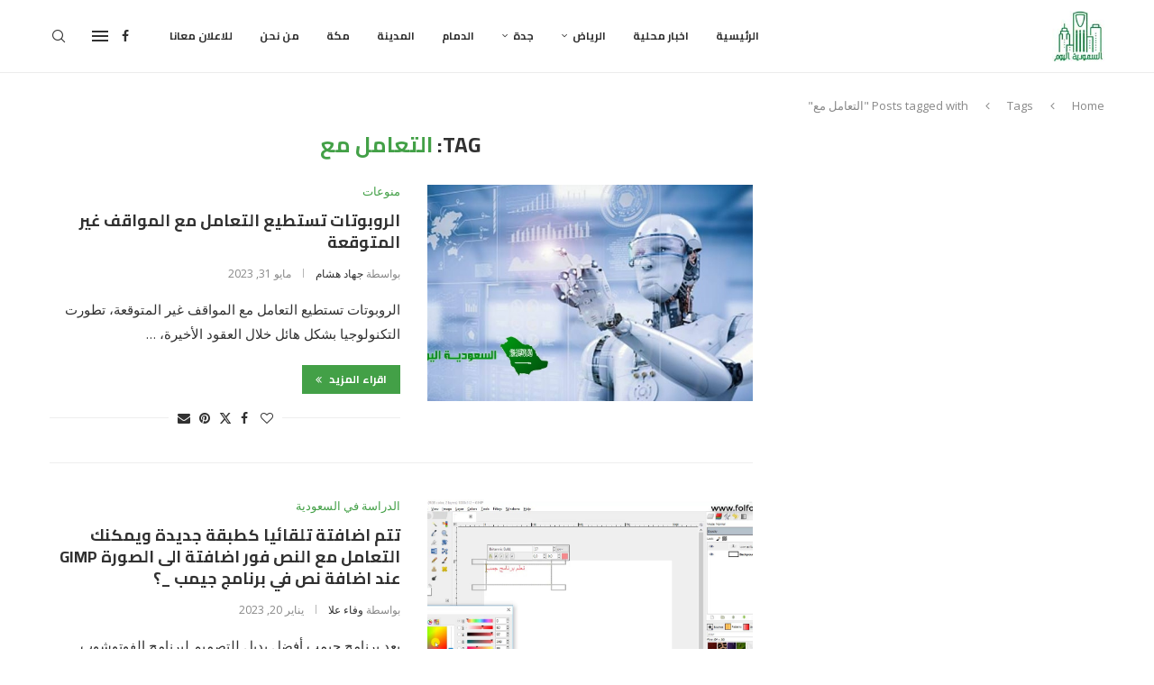

--- FILE ---
content_type: text/html; charset=utf-8
request_url: https://www.google.com/recaptcha/api2/aframe
body_size: 267
content:
<!DOCTYPE HTML><html><head><meta http-equiv="content-type" content="text/html; charset=UTF-8"></head><body><script nonce="7rnFHKnLbzMLCkCl1HynIQ">/** Anti-fraud and anti-abuse applications only. See google.com/recaptcha */ try{var clients={'sodar':'https://pagead2.googlesyndication.com/pagead/sodar?'};window.addEventListener("message",function(a){try{if(a.source===window.parent){var b=JSON.parse(a.data);var c=clients[b['id']];if(c){var d=document.createElement('img');d.src=c+b['params']+'&rc='+(localStorage.getItem("rc::a")?sessionStorage.getItem("rc::b"):"");window.document.body.appendChild(d);sessionStorage.setItem("rc::e",parseInt(sessionStorage.getItem("rc::e")||0)+1);localStorage.setItem("rc::h",'1762528842193');}}}catch(b){}});window.parent.postMessage("_grecaptcha_ready", "*");}catch(b){}</script></body></html>